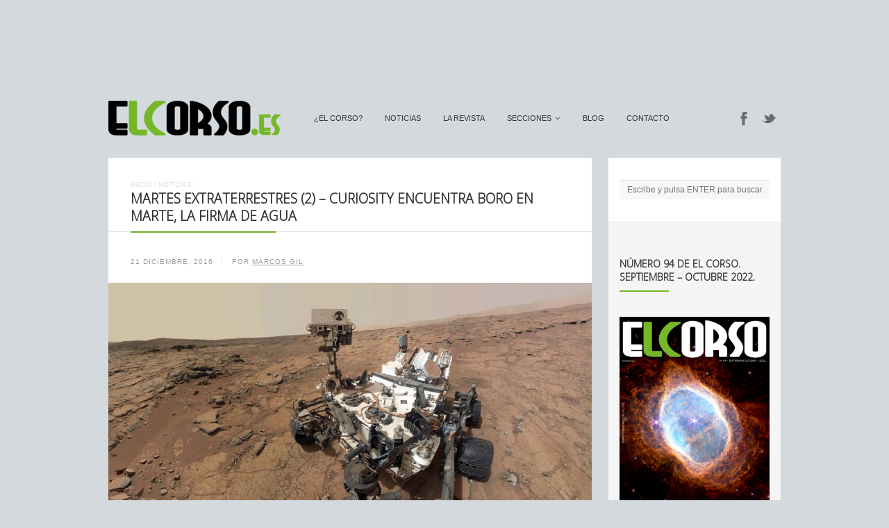

--- FILE ---
content_type: text/html; charset=UTF-8
request_url: https://elcorso.es/martes-extraterrestres-2-curiosity-encuentra-boro-en-marte-la-firma-de-agua/
body_size: 8421
content:
<!DOCTYPE html>
<html lang="es-ES" prefix="og: http://ogp.me/ns#">
<head>
<br>
<center><script type="text/javascript"><!--
google_ad_client = "ca-pub-0760705087694881";
/* El Corso2 */
google_ad_slot = "7163188897";
google_ad_width = 728;
google_ad_height = 90;
//-->
</script>
<script type="text/javascript"
src="https://pagead2.googlesyndication.com/pagead/show_ads.js">
</script></center>
	<meta http-equiv="Content-Type" content="text/html; charset=UTF-8" />
	<meta name="viewport" content="width=device-width,initial-scale=1,maximum-scale=1" />
		<meta http-equiv="X-UA-Compatible" content="IE=edge" />
	<title>Martes extraterrestres (2) – Curiosity encuentra boro en Marte, la firma de agua - El Corso | Revista Cultural Online</title>

	<link rel="pingback" href="https://elcorso.es/xmlrpc.php" />
	<!--[if lt IE 9]>
	<script type="text/javascript" src="https://elcorso.es/wp-content/themes/ace/js/html5shiv.js"></script>
	<![endif]-->
	<script type="text/javascript">

  var _gaq = _gaq || [];
  _gaq.push(['_setAccount', 'UA-13084704-1']);
  _gaq.push(['_trackPageview']);

  (function() {
    var ga = document.createElement('script'); ga.type = 'text/javascript'; ga.async = true;
    ga.src = ('https:' == document.location.protocol ? 'https://ssl' : 'http://www') + '.google-analytics.com/ga.js';
    var s = document.getElementsByTagName('script')[0]; s.parentNode.insertBefore(ga, s);
  })();

</script>	
<!-- This site is optimized with the Yoast SEO plugin v7.1 - https://yoast.com/wordpress/plugins/seo/ -->
<link rel="canonical" href="https://elcorso.es/martes-extraterrestres-2-curiosity-encuentra-boro-en-marte-la-firma-de-agua/" />
<meta property="og:locale" content="es_ES" />
<meta property="og:type" content="article" />
<meta property="og:title" content="Martes extraterrestres (2) – Curiosity encuentra boro en Marte, la firma de agua - El Corso | Revista Cultural Online" />
<meta property="og:description" content="El rover Curiosity constata que hay boro en la superficie de Marte, una de las “firmas del agua” que se buscan cuando hay que determinar&hellip;" />
<meta property="og:url" content="https://elcorso.es/martes-extraterrestres-2-curiosity-encuentra-boro-en-marte-la-firma-de-agua/" />
<meta property="og:site_name" content="El Corso | Revista Cultural Online" />
<meta property="article:tag" content="agua" />
<meta property="article:tag" content="boro" />
<meta property="article:tag" content="Curiosity" />
<meta property="article:tag" content="evaporacion" />
<meta property="article:tag" content="exploración espacial" />
<meta property="article:tag" content="hielo de agua" />
<meta property="article:tag" content="Mares extraterrestres" />
<meta property="article:tag" content="Marte" />
<meta property="article:tag" content="NASA" />
<meta property="article:section" content="Ciencia" />
<meta property="article:published_time" content="2016-12-21T14:03:43+01:00" />
<meta property="og:image" content="https://elcorso.es/wp-content/uploads/2016/12/curiosity.jpg" />
<meta property="og:image:secure_url" content="https://elcorso.es/wp-content/uploads/2016/12/curiosity.jpg" />
<meta property="og:image:width" content="840" />
<meta property="og:image:height" content="666" />
<meta name="twitter:card" content="summary" />
<meta name="twitter:description" content="El rover Curiosity constata que hay boro en la superficie de Marte, una de las “firmas del agua” que se buscan cuando hay que determinar&hellip;" />
<meta name="twitter:title" content="Martes extraterrestres (2) – Curiosity encuentra boro en Marte, la firma de agua - El Corso | Revista Cultural Online" />
<meta name="twitter:image" content="https://elcorso.es/wp-content/uploads/2016/12/curiosity.jpg" />
<!-- / Yoast SEO plugin. -->

<link rel='dns-prefetch' href='//fonts.googleapis.com' />
<link rel='dns-prefetch' href='//s.w.org' />
<link rel="alternate" type="application/rss+xml" title="El Corso | Revista Cultural Online &raquo; Feed" href="https://elcorso.es/feed/" />
<link rel="alternate" type="application/rss+xml" title="El Corso | Revista Cultural Online &raquo; RSS de los comentarios" href="https://elcorso.es/comments/feed/" />
<link rel="alternate" type="application/rss+xml" title="El Corso | Revista Cultural Online &raquo; Martes extraterrestres (2) – Curiosity encuentra boro en Marte, la firma de agua RSS de los comentarios" href="https://elcorso.es/martes-extraterrestres-2-curiosity-encuentra-boro-en-marte-la-firma-de-agua/feed/" />
		<script type="text/javascript">
			window._wpemojiSettings = {"baseUrl":"https:\/\/s.w.org\/images\/core\/emoji\/2.3\/72x72\/","ext":".png","svgUrl":"https:\/\/s.w.org\/images\/core\/emoji\/2.3\/svg\/","svgExt":".svg","source":{"concatemoji":"https:\/\/elcorso.es\/wp-includes\/js\/wp-emoji-release.min.js"}};
			!function(a,b,c){function d(a){var b,c,d,e,f=String.fromCharCode;if(!k||!k.fillText)return!1;switch(k.clearRect(0,0,j.width,j.height),k.textBaseline="top",k.font="600 32px Arial",a){case"flag":return k.fillText(f(55356,56826,55356,56819),0,0),b=j.toDataURL(),k.clearRect(0,0,j.width,j.height),k.fillText(f(55356,56826,8203,55356,56819),0,0),c=j.toDataURL(),b===c&&(k.clearRect(0,0,j.width,j.height),k.fillText(f(55356,57332,56128,56423,56128,56418,56128,56421,56128,56430,56128,56423,56128,56447),0,0),b=j.toDataURL(),k.clearRect(0,0,j.width,j.height),k.fillText(f(55356,57332,8203,56128,56423,8203,56128,56418,8203,56128,56421,8203,56128,56430,8203,56128,56423,8203,56128,56447),0,0),c=j.toDataURL(),b!==c);case"emoji4":return k.fillText(f(55358,56794,8205,9794,65039),0,0),d=j.toDataURL(),k.clearRect(0,0,j.width,j.height),k.fillText(f(55358,56794,8203,9794,65039),0,0),e=j.toDataURL(),d!==e}return!1}function e(a){var c=b.createElement("script");c.src=a,c.defer=c.type="text/javascript",b.getElementsByTagName("head")[0].appendChild(c)}var f,g,h,i,j=b.createElement("canvas"),k=j.getContext&&j.getContext("2d");for(i=Array("flag","emoji4"),c.supports={everything:!0,everythingExceptFlag:!0},h=0;h<i.length;h++)c.supports[i[h]]=d(i[h]),c.supports.everything=c.supports.everything&&c.supports[i[h]],"flag"!==i[h]&&(c.supports.everythingExceptFlag=c.supports.everythingExceptFlag&&c.supports[i[h]]);c.supports.everythingExceptFlag=c.supports.everythingExceptFlag&&!c.supports.flag,c.DOMReady=!1,c.readyCallback=function(){c.DOMReady=!0},c.supports.everything||(g=function(){c.readyCallback()},b.addEventListener?(b.addEventListener("DOMContentLoaded",g,!1),a.addEventListener("load",g,!1)):(a.attachEvent("onload",g),b.attachEvent("onreadystatechange",function(){"complete"===b.readyState&&c.readyCallback()})),f=c.source||{},f.concatemoji?e(f.concatemoji):f.wpemoji&&f.twemoji&&(e(f.twemoji),e(f.wpemoji)))}(window,document,window._wpemojiSettings);
		</script>
		<style type="text/css">
img.wp-smiley,
img.emoji {
	display: inline !important;
	border: none !important;
	box-shadow: none !important;
	height: 1em !important;
	width: 1em !important;
	margin: 0 .07em !important;
	vertical-align: -0.1em !important;
	background: none !important;
	padding: 0 !important;
}
</style>
<link rel='stylesheet' id='layerslider-css'  href='https://elcorso.es/wp-content/plugins/LayerSlider/static/css/layerslider.css' type='text/css' media='all' />
<link rel='stylesheet' id='ls-google-fonts-css'  href='https://fonts.googleapis.com/css?family=Lato:100,300,regular,700,900|Open+Sans:300|Indie+Flower:regular|Oswald:300,regular,700&#038;subset=latin,latin-ext' type='text/css' media='all' />
<link rel='stylesheet' id='cptch_stylesheet-css'  href='https://elcorso.es/wp-content/plugins/captcha/css/front_end_style.css' type='text/css' media='all' />
<link rel='stylesheet' id='dashicons-css'  href='https://elcorso.es/wp-includes/css/dashicons.min.css' type='text/css' media='all' />
<link rel='stylesheet' id='cptch_desktop_style-css'  href='https://elcorso.es/wp-content/plugins/captcha/css/desktop_style.css' type='text/css' media='all' />
<link rel='stylesheet' id='om_style-css'  href='https://elcorso.es/wp-content/themes/ace/style.css' type='text/css' media='all' />
<link rel='stylesheet' id='responsive-mobile-css'  href='https://elcorso.es/wp-content/themes/ace/css/responsive-mobile.css' type='text/css' media='all' />
<link rel='stylesheet' id='responsive-s1366-css'  href='https://elcorso.es/wp-content/themes/ace/css/s1366.css' type='text/css' media='screen and (min-width: 1340px)' />
<link rel='stylesheet' id='prettyPhoto-css'  href='https://elcorso.es/wp-content/themes/ace/css/prettyPhoto.css' type='text/css' media='all' />
<link rel='stylesheet' id='fontawesome-css'  href='https://elcorso.es/wp-content/themes/ace/css/font-awesome.min.css' type='text/css' media='all' />
<!--n2css--><script type='text/javascript' src='https://elcorso.es/wp-includes/js/jquery/jquery.js'></script>
<script type='text/javascript' src='https://elcorso.es/wp-includes/js/jquery/jquery-migrate.min.js'></script>
<script type='text/javascript' src='https://elcorso.es/wp-content/plugins/LayerSlider/static/js/layerslider.kreaturamedia.jquery.js'></script>
<script type='text/javascript' src='https://elcorso.es/wp-content/plugins/LayerSlider/static/js/greensock.js'></script>
<script type='text/javascript' src='https://elcorso.es/wp-content/plugins/LayerSlider/static/js/layerslider.transitions.js'></script>
<link rel='https://api.w.org/' href='https://elcorso.es/wp-json/' />
<link rel='shortlink' href='https://elcorso.es/?p=32543' />
<link rel="alternate" type="application/json+oembed" href="https://elcorso.es/wp-json/oembed/1.0/embed?url=https%3A%2F%2Felcorso.es%2Fmartes-extraterrestres-2-curiosity-encuentra-boro-en-marte-la-firma-de-agua%2F" />
<link rel="alternate" type="text/xml+oembed" href="https://elcorso.es/wp-json/oembed/1.0/embed?url=https%3A%2F%2Felcorso.es%2Fmartes-extraterrestres-2-curiosity-encuentra-boro-en-marte-la-firma-de-agua%2F&#038;format=xml" />


<!-- Facebook Like Thumbnail (v0.4) -->
<meta property="og:image" content="https://elcorso.es/wp-content/uploads/2016/12/curiosity.jpg" />
<!-- using featured thumbnail -->
<!-- Facebook Like Thumbnail (By Ashfame - https://github.com/ashfame/facebook-like-thumbnail) -->

<link rel="stylesheet" href="https://elcorso.es/wp-content/themes/ace/style-custom.css" type="text/css" media="all" /><!--[if lt IE 8]><style>body{background:#fff;font:18px/24px Arial} .bg-overlay{display:none} .chromeframe {margin:40px;text-align:center} .chromeframe a{color:#0c5800;text-decoration:underline}</style><![endif]--><script>jQuery(document).ready(function(){sidebarSliding_init();});</script><script>jQuery(function(){lightbox_init({social_tools: "",overlay_gallery: false});});</script><link rel="shortcut icon" href="https://elcorso.es/wp-content/uploads/2015/01/favicon.ico"/></head>
<body data-rsssl=1 class="post-template-default single single-post postid-32543 single-format-standard menu-fixed use-uppercase header-no-padding mobile-responsive-active primary-menu-highlight-active sidebar-one">
<!--[if lt IE 8]><p class="chromeframe">Your browser is <em>ancient!</em> <a href="http://browsehappy.com/">Upgrade to a different browser</a> or <a href="http://www.google.com/chromeframe/?redirect=true">install Google Chrome Frame</a> to experience this site.</p><![endif]-->
	<div class="bg-overlay">
		<header>
			<div class="top-area">
				<div class="container">
					<div class="top-area-inner">
												<div class="lms-container-wrapper">
							<div class="lms-container">
																		<div class="logo-block" style="width:248px">
											<div class="logo-image"><a href="https://elcorso.es"><img src="https://www.elcorso.es/wp-content/uploads/2012/02/1330535445logoelcorso.png" alt="El Corso | Revista Cultural Online" width="248" height="50" /></a></div>							
										</div>
																<div class="menu-block">
									<nav>
									<ul id="menu-menu" class="primary-menu clearfix show-dropdown-symbol"><li id="menu-item-4685" class="menu-item menu-item-type-post_type menu-item-object-page menu-item-4685"><a href="https://elcorso.es/el-corso/">¿El Corso?</a></li>
<li id="menu-item-6855" class="menu-item menu-item-type-post_type menu-item-object-page current_page_parent menu-item-6855"><a href="https://elcorso.es/noticias/">Noticias</a></li>
<li id="menu-item-4646" class="menu-item menu-item-type-taxonomy menu-item-object-category menu-item-4646"><a href="https://elcorso.es/category/larevista/">La Revista</a></li>
<li id="menu-item-4679" class="menu-item menu-item-type-post_type menu-item-object-page menu-item-has-children menu-parent-item menu-item-4679"><a href="https://elcorso.es/secciones/">secciones</a>
<ul  class="sub-menu">
	<li id="menu-item-4634" class="menu-item menu-item-type-taxonomy menu-item-object-category menu-item-4634"><a href="https://elcorso.es/category/cine-tv/">Cine y TV</a></li>
	<li id="menu-item-4635" class="menu-item menu-item-type-taxonomy menu-item-object-category menu-item-4635"><a href="https://elcorso.es/category/arte/">Arte</a></li>
	<li id="menu-item-4636" class="menu-item menu-item-type-taxonomy menu-item-object-category menu-item-4636"><a href="https://elcorso.es/category/musica/">Música</a></li>
	<li id="menu-item-4637" class="menu-item menu-item-type-taxonomy menu-item-object-category menu-item-4637"><a href="https://elcorso.es/category/literatura/">Letras</a></li>
	<li id="menu-item-4639" class="menu-item menu-item-type-taxonomy menu-item-object-category menu-item-4639"><a href="https://elcorso.es/category/comic-2/">Cómic</a></li>
	<li id="menu-item-4640" class="menu-item menu-item-type-taxonomy menu-item-object-category current-post-ancestor current-menu-parent current-post-parent menu-item-4640"><a href="https://elcorso.es/category/ciencia/">Ciencia</a></li>
	<li id="menu-item-4777" class="menu-item menu-item-type-taxonomy menu-item-object-category menu-item-4777"><a href="https://elcorso.es/category/entrevistas/">Entrevistas</a></li>
	<li id="menu-item-33382" class="menu-item menu-item-type-taxonomy menu-item-object-category menu-item-33382"><a href="https://elcorso.es/category/miscelanea/">Miscelánea</a></li>
</ul>
</li>
<li id="menu-item-4844" class="menu-item menu-item-type-custom menu-item-object-custom menu-item-4844"><a target="_blank" href="http://corsoexpresso.elcorso.es/">Blog</a></li>
<li id="menu-item-4658" class="menu-item menu-item-type-post_type menu-item-object-page menu-item-4658"><a href="https://elcorso.es/contacto/">Contacto</a></li>
</ul>									</nav>
								</div>
																<div class="socials-block">
									<a href="https://www.facebook.com/RevistaElCorso" class="social-icon-facebook" title="Facebook" target="_blank"></a><a href="https://twitter.com/elcorso" class="social-icon-twitter" title="Twitter" target="_blank"></a>								</div>
															</div>
							
							<div class="mobile-menu-wrapper">
								<div class="mobile-menu-control"></div>
								<ul id="menu-menu-1" class="primary-menu-mobile clearfix show-dropdown-symbol"><li class="menu-item menu-item-type-post_type menu-item-object-page menu-item-4685"><a href="https://elcorso.es/el-corso/">¿El Corso?</a></li>
<li class="menu-item menu-item-type-post_type menu-item-object-page current_page_parent menu-item-6855"><a href="https://elcorso.es/noticias/">Noticias</a></li>
<li class="menu-item menu-item-type-taxonomy menu-item-object-category menu-item-4646"><a href="https://elcorso.es/category/larevista/">La Revista</a></li>
<li class="menu-item menu-item-type-post_type menu-item-object-page menu-item-has-children menu-parent-item menu-item-4679"><a href="https://elcorso.es/secciones/">secciones</a>
<ul  class="sub-menu">
	<li class="menu-item menu-item-type-taxonomy menu-item-object-category menu-item-4634"><a href="https://elcorso.es/category/cine-tv/">Cine y TV</a></li>
	<li class="menu-item menu-item-type-taxonomy menu-item-object-category menu-item-4635"><a href="https://elcorso.es/category/arte/">Arte</a></li>
	<li class="menu-item menu-item-type-taxonomy menu-item-object-category menu-item-4636"><a href="https://elcorso.es/category/musica/">Música</a></li>
	<li class="menu-item menu-item-type-taxonomy menu-item-object-category menu-item-4637"><a href="https://elcorso.es/category/literatura/">Letras</a></li>
	<li class="menu-item menu-item-type-taxonomy menu-item-object-category menu-item-4639"><a href="https://elcorso.es/category/comic-2/">Cómic</a></li>
	<li class="menu-item menu-item-type-taxonomy menu-item-object-category current-post-ancestor current-menu-parent current-post-parent menu-item-4640"><a href="https://elcorso.es/category/ciencia/">Ciencia</a></li>
	<li class="menu-item menu-item-type-taxonomy menu-item-object-category menu-item-4777"><a href="https://elcorso.es/category/entrevistas/">Entrevistas</a></li>
	<li class="menu-item menu-item-type-taxonomy menu-item-object-category menu-item-33382"><a href="https://elcorso.es/category/miscelanea/">Miscelánea</a></li>
</ul>
</li>
<li class="menu-item menu-item-type-custom menu-item-object-custom menu-item-4844"><a target="_blank" href="http://corsoexpresso.elcorso.es/">Blog</a></li>
<li class="menu-item menu-item-type-post_type menu-item-object-page menu-item-4658"><a href="https://elcorso.es/contacto/">Contacto</a></li>
</ul>							</div>
						</div>
					</div>
				</div>
			</div>
		</header>
		
		<div class="container">
				<div class="column-content">
						<div class="column-content-inner bg-content">
									<div class="breadcrumbs"><a href="https://elcorso.es">Inicio</a> / <a href="https://elcorso.es/noticias/">Noticias</a> / </div>						
				
					
						<article class="post-32543 post type-post status-publish format-standard has-post-thumbnail hentry category-ciencia tag-agua tag-boro tag-curiosity tag-evaporacion tag-exploracion-espacial tag-hielo-de-agua tag-mares-extraterrestres tag-marte tag-nasa" id="post-32543">
						<h1 class="page-title entry-title add-wide-line"><span class="add-line">Martes extraterrestres (2) – Curiosity encuentra boro en Marte, la firma de agua</span></h1>
	
											
				    	<div class="post-title">
					<div>
									<div class="post-date post-date-singular updated">21 Diciembre, 2016</div>	
													<div class="post-author post-author-singular vcard author">
						 <span class="post-date-author-div">/</span> 						por <span class="fn"><a href="https://elcorso.es/author/marcos-gil/" title="Entradas de Marcos Gil" rel="author">Marcos Gil</a></span>
					</div>
							</div>
				<div class="clear"></div>
	</div>

			<div class="post-thumbnail eat-left-right add-bg single-image">
			<a href="https://elcorso.es/martes-extraterrestres-2-curiosity-encuentra-boro-en-marte-la-firma-de-agua/"><img width="840" height="666" src="https://elcorso.es/wp-content/themes/ace/img/e.gif" class="attachment-thumbnail-post-big lazyload" alt="curiosity" data-original="https://elcorso.es/wp-content/uploads/2016/12/curiosity.jpg" /></a>
		</div>
		
				<div class="post-content post-content-full">
			<p>El rover Curiosity constata que hay boro en la superficie de Marte, una de las “firmas del agua” que se buscan cuando hay que determinar si ésta existió sobre la superficie de un planeta. Es el planeta con más alicientes: ya es casi seguro que en el pasado tuvo un clima benigno y con agua líquida. Quizás con vida.<span id="more-32543"></span></p>
<p><em>Imagen de portada: Montaje de autofotos tomadas por la Curiosity para crear un mosaico digital de su presencia en Marte (NASA)</em></p>
<p>El boro es una de las “firmas” elementales que deja el agua cuando se evapora en la Tierra, y este comportamiento no está condicionado por las circunstancias físicas, sino que es un proceso químico estándar. Por eso sirve de referencia para saber si en algún lugar hubo agua. Curiosity encontró moléculas de boro en la zona del monte Sharp, dentro del cráter Gale que estudia desde hace algún tiempo. Es la confirmación de que hubo agua líquida, porque desde hace tiempo se sabe que en Marte hay agua helada bajo el suelo. La cuestión es conocer la realidad primitiva del planeta hermano de la Tierra.</p>
<p>El rover de exploración transporta la cámara de análisis químico ChemCam, dedicada casi por completo a buscar agua o rastro de ella y a establecer un patrón químico de la superficie de Marte. Este instrumento detectó boro en venas minerales de sulfato de calcio. Y es la primera vez que hay pruebas físicas contrastables de que hay boro en Marte. La NASA lo ha publicado recientemente y determina que la firma de agua ya es casi oficial. La cuestión es saber cómo se comportó esa agua respecto a esas venas minerales: ¿flujó desde el subsuelo, se filtró hacia el subsuelo o dejó ese boro al evaporarse?</p>
<p>Si el cráter Gale fue un lago o pequeño mar en el pasado que se evaporó es posible que dejara ese rastro de boro. Pero de ser así la Curiosity apenas habría encontrado la capa más superficial. En caso de que el proceso no hubiera sido fijo sino estacional, las capas de boro podrían haber sido disueltas por nuevas aportaciones de agua que llevaron este componente a capas más antiguas donde rellenó esas venas minerales. Otra opción es que el agua se filtrara y dejara el boro en esa venas. Sea como fuere es la demostración de que hubo agua líquida en Marte. Una prueba más sólida si cabe aún.</p>
<p><img class="aligncenter size-full wp-image-32544" src="https://elcorso.es/wp-content/uploads/2016/12/PIA18603.jpg" alt="" width="576" height="576" srcset="https://elcorso.es/wp-content/uploads/2016/12/PIA18603.jpg 576w, https://elcorso.es/wp-content/uploads/2016/12/PIA18603-150x150.jpg 150w, https://elcorso.es/wp-content/uploads/2016/12/PIA18603-300x300.jpg 300w, https://elcorso.es/wp-content/uploads/2016/12/PIA18603-144x144.jpg 144w" sizes="(max-width: 576px) 100vw, 576px" /></p>
<p style="text-align: center;"><em><strong>Fotografía de la Curiosity sobre el terreno (NASA, tomada por la cámara frontal del rover)</strong></em></p>
			<div class="clear"></div>
		</div>
	
		
				<div class="post-meta">
			<div class="post-cats-tags three-fourth">
									<div class="post-categories">
						<a href="https://elcorso.es/category/ciencia/" rel="category tag">Ciencia</a>					</div>
								<div class="post-tags"><a href="https://elcorso.es/tag/agua/" rel="tag">agua</a> | <a href="https://elcorso.es/tag/boro/" rel="tag">boro</a> | <a href="https://elcorso.es/tag/curiosity/" rel="tag">Curiosity</a> | <a href="https://elcorso.es/tag/evaporacion/" rel="tag">evaporacion</a> | <a href="https://elcorso.es/tag/exploracion-espacial/" rel="tag">exploración espacial</a> | <a href="https://elcorso.es/tag/hielo-de-agua/" rel="tag">hielo de agua</a> | <a href="https://elcorso.es/tag/mares-extraterrestres/" rel="tag">Mares extraterrestres</a> | <a href="https://elcorso.es/tag/marte/" rel="tag">Marte</a> | <a href="https://elcorso.es/tag/nasa/" rel="tag">NASA</a></div>			</div>
			<div class="post-readmore one-fourth last">
							</div>
			<div class="clear"></div>
		</div>
	
												
						</article>

											
												
					
	<div class="content-alt-bg eat-left-right pad-left-right eat-bottom border-top mar-top">
		
		<div class="comments-title"><span class="add-line">Comentarios</span></div>

				
		
			<!-- Native Comments -->
				<div class="discussion" id="comments"><div class="discussion-comments"><div class="new-comment"><div class="new-comment-pane">	<div id="respond" class="comment-respond">
		<h3 id="reply-title" class="comment-reply-title">Deja un comentario <small><a rel="nofollow" id="cancel-comment-reply-link" href="/martes-extraterrestres-2-curiosity-encuentra-boro-en-marte-la-firma-de-agua/#respond" style="display:none;">Cancelar respuesta</a></small></h3>			<form action="https://elcorso.es/wp-comments-post.php" method="post" id="commentform" class="comment-form">
				<p class="comment-notes"><span id="email-notes">Tu dirección de correo electrónico no será publicada.</span> Los campos obligatorios están marcados con <span class="required">*</span></p><div><textarea name="comment" id="comment" rows="4" tabindex="4" placeholder="Deja tu mensaje aquí*" class="required"></textarea></div><div class="clear" style="height:1px"></div>
			<div class="one-third">
				<input type="text" name="author" id="author" value="" tabindex="1" placeholder="Name*" class="required" />
			</div>
		

			<div class="one-third">
				<input type="text" name="email" id="email" value="" tabindex="2" placeholder="Email*" class="required email" />
			</div>
		

			<div class="one-third last">
				<input type="text" name="url" id="url" value="" size="22" tabindex="3" placeholder="Website" />
			</div>
		
<p class="cptch_block"><span class="cptch_title">CAPTCHA<span class="required"> *</span></span><span class="cptch_wrap cptch_math_actions">
				<label class="cptch_label" for="cptch_input_20"><span class="cptch_span">cinco</span>
					<span class="cptch_span">&nbsp;&minus;&nbsp;</span>
					<span class="cptch_span">cinco</span>
					<span class="cptch_span">&nbsp;=&nbsp;</span>
					<span class="cptch_span"><input id="cptch_input_20" class="cptch_input cptch_wp_comments" type="text" autocomplete="off" name="cptch_number" value="" maxlength="2" size="2" aria-required="true" required="required" style="margin-bottom:0;display:inline;font-size: 12px;width: 40px;" /></span>
					<input type="hidden" name="cptch_result" value="8Dg=" /><input type="hidden" name="cptch_time" value="1769281296" />
					<input type="hidden" name="cptch_form" value="wp_comments" />
				</label><span class="cptch_reload_button_wrap hide-if-no-js">
					<noscript>
						<style type="text/css">
							.hide-if-no-js {
								display: none !important;
							}
						</style>
					</noscript>
					<span class="cptch_reload_button dashicons dashicons-update"></span>
				</span></span></p><div class="clear"></div><p class="form-submit"><input name="submit" type="submit" id="submit" class="submit" value="Publicar comentario" /> <input type='hidden' name='comment_post_ID' value='32543' id='comment_post_ID' />
<input type='hidden' name='comment_parent' id='comment_parent' value='0' />
</p><p style="display: none;"><input type="hidden" id="akismet_comment_nonce" name="akismet_comment_nonce" value="d9398dab42" /></p><p style="display: none;"><input type="hidden" id="ak_js" name="ak_js" value="194"/></p>			</form>
			</div><!-- #respond -->
	</div></div>					</div>
					</div>			<!-- / Native Comments -->

				
		
			
	</div>
	
	
							

			</div>
		</div>
		
											<div class="column-sidebars">
							<div class="column-sidebar-1">
								<aside>
								<div id="search-2" class="sidebar-widget widget_search"><div class="sidebar-widget-inner"><form role="search" method="get" id="searchform" action="https://elcorso.es/">
	<input type="text" name="s" id="s" placeholder="Escribe y pulsa ENTER para buscar" />
</form></div></div><div id="text-5" class="sidebar-widget widget_text"><div class="sidebar-widget-inner"><div class="sidebar-widget-title"><span class="add-line">Número 94 de El Corso. Septiembre &#8211; Octubre 2022.</span></div>			<div class="textwidget"><p><a href="https://elcorso.es/numero-94-de-el-corso/"> <img src="https://elcorso.es/wp-content/uploads/2022/09/Portada.jpg" /> </a></p>
</div>
		</div></div><div id="text-20" class="sidebar-widget widget_text"><div class="sidebar-widget-inner">			<div class="textwidget"><script type="text/javascript"><!--
google_ad_client = "ca-pub-0760705087694881";
/* El Corso */
google_ad_slot = "6433328250";
google_ad_width = 250;
google_ad_height = 250;
//-->
</script>
<script type="text/javascript"
src="https://pagead2.googlesyndication.com/pagead/show_ads.js">
</script></div>
		</div></div><div id="text-9" class="sidebar-widget widget_text"><div class="sidebar-widget-inner">			<div class="textwidget"><center><script type="text/javascript">
    (function() {
        if (document.readyState === 'complete') return;
        if (typeof EbuzzingCurrentAsyncId === 'undefined') window.EbuzzingCurrentAsyncId = 0;
        else EbuzzingCurrentAsyncId++;
        var containerId = 'EbuzzingVideoContainer' + EbuzzingCurrentAsyncId;
        document.write('<d'+'iv id="' + containerId + '"></di'+'v>');
        var params = {"size":11}; eval('window.EbuzzingScriptParams_' + containerId + ' = params;');
        var s = document.createElement('script');
        s.async = true; s.defer = true;
        s.src = '//crunch.ebuzzing.com/feed_channel62649.js?target=' + containerId;
        var x = document.getElementsByTagName('script')[0];
        x.parentNode.insertBefore(s, x);
    })();
</script></center></div>
		</div></div><div id="text-2" class="sidebar-widget widget_text"><div class="sidebar-widget-inner"><div class="sidebar-widget-title"><span class="add-line">Facebook</span></div>			<div class="textwidget"><iframe src="//www.facebook.com/plugins/likebox.php?href=https%3A%2F%2Fwww.facebook.com%2Fpages%2FEl-Corso%2F113209915393475&amp;width=250&amp;height=290&amp;colorscheme=light&amp;show_faces=true&amp;border_color&amp;stream=false&amp;header=true" scrolling="no" frameborder="0" style="border:none; overflow:hidden; width:250px; height:290px;" allowTransparency="true"></iframe></div>
		</div></div><div id="om_widget_tweets-2" class="sidebar-widget om_widget_tweets"><div class="sidebar-widget-inner"><div class="sidebar-widget-title"><span class="add-line">Últimos Tweets</span></div><p>An error has occured.</p></div></div><div id="text-7" class="sidebar-widget widget_text"><div class="sidebar-widget-inner">			<div class="textwidget"><a href="http://culturaclip.blogspot.com"> <img src="https://www.elcorso.es/wp-content/uploads/2012/04/Clips2.jpg"> </a></div>
		</div></div>								</aside>
							</div>
							<div class="clear"></div>
						</div>
							
		<div class="clear"></div>

	</div>
		
		
<br>
<center><script type="text/javascript"><!--
google_ad_client = "ca-pub-0760705087694881";
/* El Corso3 */
google_ad_slot = "4737400941";
google_ad_width = 728;
google_ad_height = 90;
//-->
</script>
<script type="text/javascript"
src="https://pagead2.googlesyndication.com/pagead/show_ads.js">
</script></center>		

			
				<footer>
					<div class="container">
						
						<div class="footer pad-left-right">
							<div class="footer-widgets-column one-third"></div><div class="footer-widgets-column one-third"></div><div class="footer-widgets-column one-third last"></div>							<div class="clear"></div>
							<div class="sub-footer">Copyright ©2017 El Corso • Revista cultural online | Todos los derechos reservados. Diseñado por <a href="http://www.inqanet.com" target="_blank">INQANET</a>.</div>						</div>
									
					</div>
				</footer>
				
				</div>	
<script type='text/javascript' src='https://elcorso.es/wp-content/themes/ace/js/jquery.jplayer.min.js'></script>
<script type='text/javascript' src='https://elcorso.es/wp-content/themes/ace/js/jquery.prettyPhoto.js'></script>
<script type='text/javascript' src='https://elcorso.es/wp-content/themes/ace/js/jquery.omslider.min.js'></script>
<script type='text/javascript' src='https://elcorso.es/wp-content/themes/ace/js/libraries.js'></script>
<script type='text/javascript' src='https://elcorso.es/wp-content/themes/ace/js/jquery.isotope.min.om.js'></script>
<script type='text/javascript' src='https://elcorso.es/wp-content/themes/ace/js/jquery.validate.min.js'></script>
<script type='text/javascript' src='https://elcorso.es/wp-content/themes/ace/js/jquery.form.min.js'></script>
<script type='text/javascript' src='https://elcorso.es/wp-content/themes/ace/js/jquery.hoverIntent.js'></script>
<script type='text/javascript' src='https://elcorso.es/wp-content/themes/ace/js/jquery.superfish.js'></script>
<script type='text/javascript' src='https://elcorso.es/wp-content/themes/ace/js/jquery.lazyload.min.js'></script>
<script type='text/javascript' src='https://elcorso.es/wp-content/themes/ace/js/custom.js'></script>
<script type='text/javascript' src='https://elcorso.es/wp-includes/js/comment-reply.min.js'></script>
<script type='text/javascript' src='https://elcorso.es/wp-includes/js/wp-embed.min.js'></script>
<script type='text/javascript' src='https://elcorso.es/wp-content/plugins/akismet/_inc/form.js'></script>
<script type='text/javascript'>
/* <![CDATA[ */
var cptch_vars = {"nonce":"a80ee7a808","ajaxurl":"https:\/\/elcorso.es\/wp-admin\/admin-ajax.php","enlarge":""};
/* ]]> */
</script>
<script type='text/javascript' src='https://elcorso.es/wp-content/plugins/captcha/js/front_end_script.js'></script>
</body>
</html>
<!-- Performance optimized by W3 Total Cache. Learn more: https://www.w3-edge.com/products/

Page Caching using disk: enhanced (SSL caching disabled)
Minified using disk
Database Caching 2/98 queries in 0.021 seconds using disk

 Served from: elcorso.es @ 2026-01-24 20:01:36 by W3 Total Cache -->

--- FILE ---
content_type: text/html; charset=utf-8
request_url: https://www.google.com/recaptcha/api2/aframe
body_size: 268
content:
<!DOCTYPE HTML><html><head><meta http-equiv="content-type" content="text/html; charset=UTF-8"></head><body><script nonce="f4-8RhBHi7MFv9REmTk6BQ">/** Anti-fraud and anti-abuse applications only. See google.com/recaptcha */ try{var clients={'sodar':'https://pagead2.googlesyndication.com/pagead/sodar?'};window.addEventListener("message",function(a){try{if(a.source===window.parent){var b=JSON.parse(a.data);var c=clients[b['id']];if(c){var d=document.createElement('img');d.src=c+b['params']+'&rc='+(localStorage.getItem("rc::a")?sessionStorage.getItem("rc::b"):"");window.document.body.appendChild(d);sessionStorage.setItem("rc::e",parseInt(sessionStorage.getItem("rc::e")||0)+1);localStorage.setItem("rc::h",'1769281299904');}}}catch(b){}});window.parent.postMessage("_grecaptcha_ready", "*");}catch(b){}</script></body></html>

--- FILE ---
content_type: text/css
request_url: https://elcorso.es/wp-content/themes/ace/css/s768-s320.css
body_size: 781
content:
@media only screen and (max-width: 1000px)
{
	
	.one-half,
	.one-third,
	.two-third,
	.one-fourth,
	.three-fourth,
	.one-fifth,
	.two-fifth,
	.three-fifth,
	.four-fifth,
	.one-sixth,
	.five-sixth {
	  float: none;
	  margin:16px 0;
	  width:auto;
	}
	
	.container
	{
		width:auto;
		margin:0 20px;
	}
	
	.is-container,
	.is-container .intro-block,
	.is-container .socials-block,
	.lms-container .socials-block {
		display:block;
		text-align:center;
	}

	.is-container .wpml-selector {
		display:block;
		text-align:center;
		padding-right:0;
		width:auto;
	}
	
	.is-container .wpml-selector > div {
		text-align:left;
	}
		
	.lms-container .socials-block {
		margin-bottom:32px;
	}
	
	.lms-container,
	.lms-container .logo-block {
		display:block;
		width:auto !important;
	}
	
	.lms-container .logo-block {
		text-align:center;
		margin-bottom:32px;
		padding-right:0;
	}
	
	.lms-container .logo-block img {
		margin:0 auto;
	}
	
	.lms-container .menu-block {
		display:none;
	}
	
	.mobile-menu-wrapper {
		display:block;
	}
	
	.column-content,
	.column-sidebars,
	.column-sidebar-1,
	.column-sidebar-2
	{
		float:none;
		width:auto;
		margin-right:0;
	}
	
	.flip-sidebar .column-content,
	.flip-sidebar .column-sidebars
	{
		left:0;
	}
	
	h1.page-title:after
	{
		left:-16px;
		right:-16px;
	}
	
	.column-content-inner,
	.blogroll .post
	{
		padding-left:16px !important;
		padding-right:16px !important;
	}
	
	.blogroll .post.sticky
	{
		padding-left:14px !important;
	}
	
	.eat-left-right,
	.blogroll .post,
	hr
	{
		margin-left:-16px !important;
		margin-right:-16px !important;
	}
	
	hr[width]
	{
		margin:16px auto !important;
	}
	
	.pad-left-right
	{
		padding-left:16px !important;
		padding-right:16px !important;
	}
	
	.post-meta
	{
		margin-top:24px;
	}
	
	.post-cats-tags,
	.post-readmore
	{
		float:none;
		text-align:left;
		margin-top:32px;
		width:auto;
	}
	
	.comment-uber-inner,
	.comment .info,
	.comment .frame
	{
		display:block;
		width:auto;
	}
	
	.comment .info
	{
		margin-bottom:6px;
	}
	
	.comment .info .pic,
	.comment .info .name-date,
	.comment .info .name,
	.comment .info .date,
	.comment .info .edit
	{
		display:inline-block;
		margin:0.6em 12px 0 0;
		padding:0;
		font-size:100%;
	}
	
	.comment .info .pic
	{
		margin-top:0;
	}
	
	.comment .name
	{
		float:left;
	}
	
	.comment .frame-inner
	{
		font-size:100%;
	}
	
	.comment .frame-inner:after
	{
		display:none;
	}
	
	.portfolio-wrapper,
	.portfolio-wrapper.size-large
	{
		margin-right:-4%;
	}
	
	.portfolio-thumb,
	.portfolio-thumb.size-large
	{
		width:47%;
		margin-right:3%;
	}
	
	.portfolio-wrapper.size-small
	{
		margin-right:-4%;
	}
	
	.portfolio-thumb.size-small
	{
		width:30.33%;
		margin-right:3%;
	}

	.portfolio-wrapper.size-xsmall
	{
		margin-right:-4%;
	}
	
	.portfolio-thumb.size-xsmall
	{
		width:22%;
		margin-right:3%;
	}
	
	.portfolio-item.media-position-left.ratio-2v1 .portfolio-item-description-inner,
	.portfolio-item.media-position-left.ratio-1v1 .portfolio-item-description-inner,
	.portfolio-item.media-position-left.ratio-1v2 .portfolio-item-description-inner,
	.portfolio-item.media-position-right.ratio-2v1 .portfolio-item-description-inner,
	.portfolio-item.media-position-right.ratio-1v1 .portfolio-item-description-inner,
	.portfolio-item.media-position-right.ratio-1v2 .portfolio-item-description-inner
	{
		padding-left:0;
	}
	
	.portfolio-item.ratio-2v1 .portfolio-item-media,
	.portfolio-item.ratio-2v1 .portfolio-item-description,
	.portfolio-item.ratio-1v1 .portfolio-item-media,
	.portfolio-item.ratio-1v1 .portfolio-item-description,
	.portfolio-item.ratio-1v2 .portfolio-item-media,
	.portfolio-item.ratio-1v2 .portfolio-item-description
	{
		float:none;
		width:auto;
	}
	
	.portfolio-random-items.size-xsmall .item-num-5,
	.portfolio-random-items.size-small .item-num-4,
	.portfolio-random-items.size-medium .item-num-3
	{
		display:none;
	}

	blockquote,
	.blockquote-inner {
		position:static;
		padding:16px;
	}
		
	blockquote:before,
	.blockquote-inner:before {
		position:static;
		float:left;
		margin:0 16px 8px 0;
	}
	
	.blockquote-author {
		padding-left:16px;
		padding-right:16px;
	}
	
	.blockquote-pic {
		margin-bottom:8px;
	}
	
	.blockquote-text,
	.blockquote-inner.with-pic .blockquote-text {
		clear:left;
		margin-left:0;
	}
	
	.pricing-table,
	.pricing-column {
		display:block;
	}
	
	.pricing-column.pricing-column-featured {
		-webkit-transform:none;
		-moz-transform:none;
		transform:none;
	}
	
	.biginfopane .inner,
	.biginfopane .text-block,
	.biginfopane .button-block {
		display:block;
		text-align:center;
	}
	
	.biginfopane .button-block {
		padding-top:0;
	}

}

@media only screen and (max-width: 768px) 
{
	.portfolio-wrapper.size-large
	{
		margin-right:0;
	}
	
	.portfolio-thumb.size-large
	{
		width:100%;
		margin-right:0;
	}
}

@media only screen and (max-width: 500px) 
{
	.portfolio-wrapper
	{
		margin-right:0;
	}
	
	.portfolio-thumb
	{
		width:100%;
		margin-right:0;
	}
	
	.portfolio-wrapper.size-small
	{
		margin-right:-4%;
	}
	
	.portfolio-thumb.size-small
	{
		width:47%;
		margin-right:3%;
	}
	
	.portfolio-wrapper.size-xsmall
	{
		margin-right:-4%;
	}
	
	.portfolio-thumb.size-xsmall
	{
		width:47%;
		margin-right:3%;
	}
	
	.portfolio-random-items.size-xsmall .item-num-4,
	.portfolio-random-items.size-xsmall .item-num-3,
	.portfolio-random-items.size-small .item-num-3
	{
		display:none;
	}
	
}
